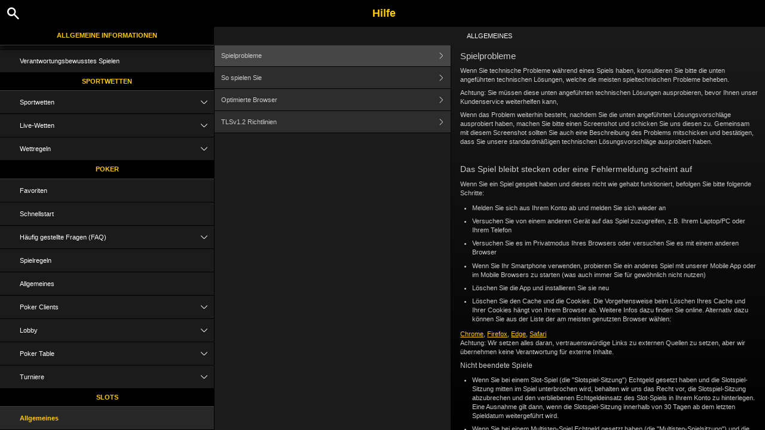

--- FILE ---
content_type: text/html; charset=utf-8
request_url: https://help.sh.bwin.de/de/casino-help
body_size: 6447
content:


<!DOCTYPE html>
<!--[if lt IE 9]>      <html class="preload no-js oldie" data-srvid="140.131.34"> <![endif]-->
<!--[if gt IE 8]><!-->
<html class="preload no-js" data-srvid="140.131.34">
<!--<![endif]-->
<head>
    <title>Hilfe - Slots - Spielprobleme</title>
    <!--[if lt IE 9]><script src="/HelpV3/Web/scripts/modernizr.js"></script><![endif]-->
    <meta http-equiv="content-type" content="text/html; charset=UTF-8">
<meta content="width=device-width, initial-scale=1.0, minimum-scale=1.0, maximum-scale=1.0, user-scalable=no" name="viewport">
<meta content="noindex, nofollow" name="robots">
<link rel="apple-touch-icon" sizes="180x180" href="-/media/31D1268CCAB24872B30A2417B435E21F.ashx">
<link rel="icon" type="image/png" sizes="32x32" href="-/media/9778FA7E25D446D58A3029FDBF9EAA1E.ashx">
<link rel="icon" type="image/png" sizes="16x16" href="-/media/3EFA107CACEA4E97BEB0A87FB3F7F678.ashx">
<link rel="shortcut icon" href="-/media/EBF98A905D424BCC87D708F2EF2C0C0E.ashx">
<meta name="format-detection" content="telephone=no">

<link href="-/media/7032668CD3814FDAAEEC963D8C83D49D.ashx" rel="stylesheet" media="print" onload="this.media='all'">

<!-- One trust cookie banner -->
<style>
#onetrust-consent-sdk {
    --ot-brand-logo: url('-/media/A466BEF8AD6C49FD8A6B97C8B79AD27B.ashx');
    --ot-brand-logo-size: 50%;
    --ot-btn-color: #000;
    --ot-btn-border-radius: 2px;
    --ot-header-txt-color: #FFF;
    --close-btn-filter: #fff;
}
</style>

<style>
 #onetrust-consent-sdk #onetrust-pc-btn-handler,
 #onetrust-consent-sdk #onetrust-pc-btn-handler.cookie-setting-link{
    border-color: var(--theme-cta-ghost-dark) !important;
    color: var(--theme-cta-ghost-dark) !important;
}

#onetrust-consent-sdk #onetrust-pc-sdk, #onetrust-consent-sdk #onetrust-pc-sdk #ot-host-lst .ot-host-item .ot-host-info, #onetrust-consent-sdk #onetrust-pc-sdk .ot-acc-txt .ot-ven-dets {
    background-color: var(--theme-body-bg) !important;
}

#onetrust-consent-sdk #ot-pc-content #ot-pc-title-mobile {
    color: var(--ot-header-txt-color) !important;
}
</style>

<style>
#onetrust-consent-sdk .ot-sdk-container #onetrust-reject-all-handler {
    display: block !important;
}
</style>

<!-- OneTrust Cookies Consent Notice start -->
<script id="cookie-script"
  defer
  src="https://cdn.cookielaw.org/scripttemplates/otSDKStub.js"
  data-document-language="true"
  type="text/javascript"
  charset="UTF-8"
  data-domain-script="">
</script>

<script  type="text/javascript">
const currentDomain = window.location.hostname;
const script = document.getElementById("cookie-script");

const domainIdMap = {
    "help.bwin.com": "969e2881-a869-4397-b1f2-caf6e4c57aa1",
   "help.bwin.de": "30e4d451-5816-4a14-9ed1-589ad1860faa"
};

for (const [domain, id] of Object.entries(domainIdMap)) {
  if (currentDomain === domain) {
    script.setAttribute("data-domain-script", id);
    console.log(`Matched and assigned ID "${id}"`);
    break;
  }
}

function OptanonWrapper() {
  var domain = window.location.hostname;
  var policyLink = `https://${domain}/en/general-information/security/cookies-notice`;

  if (document.getElementById('onetrust-policy-text')) {
    document.getElementById('onetrust-policy-text').children[0].href = policyLink;
  }

  document.getElementById('ot-pc-desc').children[0].href = policyLink;
}
</script>
<link href="https://scmedia.itsfogo.com/$-$/cc3ff915123e4e8fbc2de1ed5929737c.css" rel="stylesheet" type="text/css" />

    <link href="https://fonts.googleapis.com/css?family=Roboto+Condensed:400,700&subset=latin,greek,cyrillic" rel="stylesheet" type="text/css">
    
    <!--[if gt IE 8]>
    <style type="text/css">
        #m-navigation #option-list li {
            display: inline-block\0;
            width: 33%\0;
        }
    </style>
    <!--<![endif]-->
</head>
<body class="cf">

    <header class="header">
        <div class="regulatory-header">
            
        </div>
        <menu role="menubar" class="navigation-menu top-menu cf">
            <nav class="menu-left">
                <a href="#" class="theme-help-menu"></a>
            </nav>
                <div id="search-icon">
                    <span class="theme-search">
                    </span>
                </div>
            <h2>
                <a href="http://help.sh.bwin.de/de/casino-help"><span>Hilfe</span></a>
            </h2>
            <nav class="menu-right">
                <a href="#" class="theme-close-i"></a>
            </nav>
        </menu>
    </header>



        <form id="search-form" onkeypress="return event.keyCode != 13;">
            <div class="search-bar">
                <div class="overlay"></div>

                <div class="search-fields">
                    <input id="searchInput" autofocus type="text" placeholder="Hilfe-Themen durchsuchen" data-lang="de" data-virtual-lang="" />
                </div>

                <div class="search-results">
                    <ul class="search-result-list" id="searchresultlist"></ul>

                    <div class="toggle-collapsible">
                        <div class="theme-toggle-button" id="searchResultToggle"></div>
                    </div>
                </div>
            </div>
        </form>

    <menu role="menu" class="navigation-menu sub-menu" style="display: block">
        <nav class="menu-left">
            <a href="#" class="theme-left" id="innerBack" data-depth="1"></a>
        </nav>
        <header>
            <h2>Allgemeines</h2>
        </header>
    </menu>
        <nav role="navigation" class="navigation main-navigation" style="display: block;">
            



    <div class="nav-list">
            <h2>
                <a href="/de/general-information">
                    Allgemeine Informationen
                </a>
            </h2>
            <ul>
                    <li class="toggle">
                        <a href="/de/general-information/account">Konto<span class='theme-down'></span></a>

                            <ul>
                                    <li >
                                        <a href="/de/general-information/account/login">Log-in</a>
                                    </li>
                                    <li >
                                        <a href="/de/general-information/account/personal-data">Persönliche Daten</a>
                                    </li>
                                    <li >
                                        <a href="/de/general-information/account/general">Allgemeines</a>
                                    </li>
                                    <li >
                                        <a href="/de/general-information/account/closing-opening">Schließung & Neueröffnung</a>
                                    </li>
                            </ul>
                    </li>
                    <li class="toggle">
                        <a href="/de/general-information/acc-verification">Kontoverifizierung</a>

                    </li>
                    <li class="toggle">
                        <a href="/de/general-information/registration">Registrierung</a>

                    </li>
                    <li class="toggle">
                        <a href="/de/general-information/bonuses-promotions">Boni und Promotions<span class='theme-down'></span></a>

                            <ul>
                                    <li >
                                        <a href="/de/general-information/howto">Allgemeines</a>
                                    </li>
                                    <li >
                                        <a href="/de/general-information/bonuses-promotions/types">Angebots- und Prämienarten</a>
                                    </li>
                            </ul>
                    </li>
                    <li class="toggle">
                        <a href="/de/general-information/security">Sicherheit</a>

                    </li>
                    <li class="toggle">
                        <a href="/de/general-information/legal-matters">Rechtliches<span class='theme-down'></span></a>

                            <ul>
                                    <li >
                                        <a href="/de/general-information/legal-matters/general">Allgemeines</a>
                                    </li>
                                    <li >
                                        <a href="/de/general-information/legal-matters/general-terms-and-conditions">Allgemeine Geschäftsbedingungen</a>
                                    </li>
                            </ul>
                    </li>
                    <li class="toggle">
                        <a href="/de/general-information/payments/payment-methods">Zahlungsmethoden<span class='theme-down'></span></a>

                            <ul>
                                    <li >
                                        <a href="/de/general-information/payments/payment-methods/giropay_skrill">Giropay by Skrill</a>
                                    </li>
                                    <li >
                                        <a href="/de/general-information/payments/payment-methods/diners-club-card">Diners Club-Karte </a>
                                    </li>
                                    <li >
                                        <a href="/de/general-information/payments/payment-methods/mastercard">MasterCard </a>
                                    </li>
                                    <li >
                                        <a href="/de/general-information/payments/payment-methods/promocode">PromoCode</a>
                                    </li>
                                    <li >
                                        <a href="/de/general-information/payments/payment-methods/sofort-banking">SOFORT Banking</a>
                                    </li>
                                    <li >
                                        <a href="/de/general-information/payments/payment-methods/visa">Visa</a>
                                    </li>
                            </ul>
                    </li>
                    <li class="toggle">
                        <a href="/de/general-information/payments">Zahlungen<span class='theme-down'></span></a>

                            <ul>
                                    <li >
                                        <a href="/de/general-information/payments/general">Allgemeines</a>
                                    </li>
                                    <li >
                                        <a href="/de/general-information/payments/withdrawal">Auszahlung</a>
                                    </li>
                                    <li >
                                        <a href="/de/general-information/payments/deposit-limits">Wie kann ich meine Einzahlungslimits ändern?</a>
                                    </li>
                                    <li >
                                        <a href="/de/general-information/payments/inpayment-outpayment">Zahlungen FAQs</a>
                                    </li>
                            </ul>
                    </li>
                    <li class="toggle">
                        <a href="/de/general-information/responsible-gaming">Verantwortungsbewusstes Spielen</a>

                    </li>
            </ul>
            <h2>
                <a href="/de/sports-help">
                    Sportwetten
                </a>
            </h2>
            <ul>
                    <li class="toggle">
                        <a href="/de/sports-help/sports-betting">Sportwetten<span class='theme-down'></span></a>

                            <ul>
                                    <li >
                                        <a href="/de/sports-help/sports-betting/placing-a-bet">Wettabschluss</a>
                                    </li>
                                    <li >
                                        <a href="/de/sports-help/sports-betting/bet-types">Wettarten</a>
                                    </li>
                                    <li >
                                        <a href="/de/sports-help/sports-betting/bet-settlement">Wettabrechnung</a>
                                    </li>
                                    <li >
                                        <a href="/de/sports-help/sports-betting/bet-cancellations">Wettstornierungen</a>
                                    </li>
                                    <li >
                                        <a href="/de/sports-help/sports-betting/miscellaneous">Verschiedenes</a>
                                    </li>
                            </ul>
                    </li>
                    <li class="toggle">
                        <a href="/de/sports-help/live-betting">Live-Wetten<span class='theme-down'></span></a>

                            <ul>
                                    <li >
                                        <a href="/de/sports-help/live-betting/placing-a-bet">Wettabschluss</a>
                                    </li>
                                    <li >
                                        <a href="/de/sports-help/live-betting/bet-types">Wettarten</a>
                                    </li>
                                    <li >
                                        <a href="/de/sports-help/live-betting/live-video">Live-Video</a>
                                    </li>
                                    <li >
                                        <a href="/de/sports-help/live-betting/general">Allgemeines</a>
                                    </li>
                            </ul>
                    </li>
                    <li class="toggle">
                        <a href="/de/sports-help/betting-rules">Wettregeln<span class='theme-down'></span></a>

                            <ul>
                                    <li >
                                        <a href="/de/general-information/legal-matters/general-terms-and-conditions/sports-betting-general-remarks">Allgemeine Wettregeln</a>
                                    </li>
                                    <li >
                                        <a href="/de/general-information/legal-matters/general-terms-and-conditions/sports-betting-special-rules">Sonderregeln</a>
                                    </li>
                                    <li >
                                        <a href="/de/general-information/legal-matters/general-terms-and-conditions/sports-betting-live-video">Nutzungsbedingungen für bwin Video</a>
                                    </li>
                                    <li >
                                        <a href="/de/general-information/legal-matters/general-terms-and-conditions/freebet">FreeBet AGB</a>
                                    </li>
                                    <li >
                                        <a href="/de/general-information/legal-matters/general-terms-and-conditions/sports-betting-1-click-bet">Nutzungsbedingungen für den Wettabschluss mit 1-Click</a>
                                    </li>
                            </ul>
                    </li>
            </ul>
            <h2>
                <a href="/de/poker-help">
                    Poker
                </a>
            </h2>
            <ul>
                    <li class="toggle">
                        <a href="/de/poker-help/game-rules/faq/favorites">Favoriten</a>

                    </li>
                    <li class="toggle">
                        <a href="/de/poker-help/game-rules/faq/quick-seat">Schnellstart</a>

                    </li>
                    <li class="toggle">
                        <a href="/de/poker-help/faq">Häufig gestellte Fragen (FAQ)<span class='theme-down'></span></a>

                            <ul>
                                    <li >
                                        <a href="/de/poker-help/game-rules/faq/top-questions">Die häufigsten Fragen</a>
                                    </li>
                            </ul>
                    </li>
                    <li class="toggle">
                        <a href="/de/poker-help/game-rules">Spielregeln</a>

                    </li>
                    <li class="toggle">
                        <a href="/de/poker-help/general">Allgemeines</a>

                    </li>
                    <li class="toggle">
                        <a href="/de/poker-help/pokerclients">Poker Clients<span class='theme-down'></span></a>

                            <ul>
                                    <li >
                                        <a href="/de/poker-help/game-rules/faq/alerts">Warnungen</a>
                                    </li>
                                    <li >
                                        <a href="/de/poker-help/game-rules/faq/disconnections">Verbindungsunterbrechungen</a>
                                    </li>
                                    <li >
                                        <a href="/de/poker-help/game-rules/faq/download-installation">Download und Installation</a>
                                    </li>
                                    <li >
                                        <a href="/de/poker-help/game-rules/faq/hand-history">Spielverlauf</a>
                                    </li>
                                    <li >
                                        <a href="/de/poker-help/game-rules/faq/instant-play-software">Instant Play Software</a>
                                    </li>
                            </ul>
                    </li>
                    <li class="toggle">
                        <a href="/de/poker-help/faq/lobby">Lobby<span class='theme-down'></span></a>

                            <ul>
                                    <li >
                                        <a href="/de/poker-help/faq/lobby/general">Allgemeines</a>
                                    </li>
                                    <li >
                                        <a href="/de/poker-help/game-rules/faq/lobby/filtering">Filter</a>
                                    </li>
                                    <li >
                                        <a href="/de/poker-help/game-rules/faq/lobby/opening-tables">Öffnen von Tischen</a>
                                    </li>
                                    <li >
                                        <a href="/de/poker-help/game-rules/faq/lobby/resizing-columns">Ändern der Spaltengröße/Auswahl</a>
                                    </li>
                                    <li >
                                        <a href="/de/poker-help/game-rules/faq/lobby/sorting">Sortieren</a>
                                    </li>
                                    <li >
                                        <a href="/de/poker-help/game-rules/faq/lobby/tournaments">Turniere</a>
                                    </li>
                                    <li >
                                        <a href="/de/poker-help/game-rules/faq/lobby/waitlist">Warteliste</a>
                                    </li>
                            </ul>
                    </li>
                    <li class="toggle">
                        <a href="/de/poker-help/pokertable">Poker Table<span class='theme-down'></span></a>

                            <ul>
                                    <li >
                                        <a href="/de/poker-help/game-rules/faq/table">Tisch</a>
                                    </li>
                                    <li >
                                        <a href="/de/poker-help/game-rules/faq/keyboard-shortcuts">Tastaturkürzel</a>
                                    </li>
                                    <li >
                                        <a href="/de/poker-help/game-rules/faq/multi-table-options">Mehrtischspiel</a>
                                    </li>
                            </ul>
                    </li>
                    <li class="toggle">
                        <a href="/de/poker-help/game-rules/faq/tournaments">Turniere<span class='theme-down'></span></a>

                            <ul>
                                    <li >
                                        <a href="/de/poker-help/game-rules/faq/tournaments/general">Allgemeines</a>
                                    </li>
                                    <li >
                                        <a href="/de/poker-help/game-rules/faq/tournaments/scheduled-tournaments">Geplante Turniere</a>
                                    </li>
                                    <li >
                                        <a href="/de/poker-help/game-rules/faq/tournaments/sit-go-tournaments">Sit & Go Turniere</a>
                                    </li>
                            </ul>
                    </li>
            </ul>
            <h2>
                <a href="/de/casino-help">
                    Slots
                </a>
            </h2>
            <ul>
                    <li class="toggle">
                        <a href="/de/casino-help/general">Allgemeines</a>

                    </li>
            </ul>
    </div>

        </nav>
            <div role="main" class="main" style="display: block;">
            <div class="wrapper cf">
                <a id="top"></a>


    <nav role="navigation" class="navigation sub-navigation" style="display: block;">
        <ul class="help-links">
                <li  class="selected">
                    <a href="/de/casino-help/general/game-issues">Spielprobleme<span class="theme-right"></span></a>
                </li>
                <li >
                    <a href="/de/casino-help/how-to-play">So spielen Sie<span class="theme-right"></span></a>
                </li>
                <li >
                    <a href="/de/games-help/general/optimised-browsers">Optimierte Browser<span class="theme-right"></span></a>
                </li>
                <li >
                    <a href="/de/casino-help/device-compatibility">TLSv1.2 Richtlinien<span class="theme-right"></span></a>
                </li>
        </ul>
    </nav>
                    <section id="secTNC" class="content">
        <article>
                    <h1>Spielprobleme</h1>


            <p>Wenn Sie technische Probleme während eines Spiels haben, konsultieren Sie bitte die unten angeführten technischen Lösungen, welche die meisten spieltechnischen Probleme beheben.
</p>
<p>Achtung: Sie müssen diese unten angeführten technischen Lösungen ausprobieren, bevor Ihnen unser Kundenservice weiterhelfen kann,
</p>
<p>Wenn das Problem weiterhin besteht, nachdem Sie die unten angeführten Lösungsvorschläge ausprobiert haben, machen Sie bitte einen Screenshot und schicken Sie uns diesen zu. Gemeinsam mit diesem Screenshot sollten Sie auch eine Beschreibung des Problems mitschicken und bestätigen, dass Sie unsere standardmäßigen technischen Lösungsvorschläge ausprobiert haben.</p>
<p> </p>
<h2>Das Spiel bleibt stecken oder eine Fehlermeldung scheint auf
</h2>
<p> Wenn Sie ein Spiel gespielt haben und dieses nicht wie gehabt funktioniert, befolgen Sie bitte folgende Schritte:</p>
<ul>
    <li>Melden Sie sich aus Ihrem Konto ab und melden Sie sich wieder an </li>
    <li>Versuchen Sie von einem anderen Gerät auf das Spiel zuzugreifen, z.B. Ihrem Laptop/PC oder Ihrem Telefon</li>
    <li>Versuchen Sie es im Privatmodus Ihres Browsers oder versuchen Sie es mit einem anderen Browser</li>
    <li>Wenn Sie Ihr Smartphone verwenden, probieren Sie ein anderes Spiel mit unserer Mobile App oder im Mobile Browsers zu starten (was auch immer Sie für gewöhnlich nicht nutzen)</li>
    <li>Löschen Sie die App und installieren Sie sie neu</li>
    <li>Löschen Sie den Cache und die Cookies. Die Vorgehensweise beim Löschen Ihres Cache und Ihrer Cookies hängt von Ihrem Browser ab. Weitere Infos dazu finden Sie online. Alternativ dazu können Sie aus der Liste der am meisten genutzten Browser wählen:</li>
</ul>
<p>
<a href="https://support.google.com/accounts/answer/32050?co=GENIE.Platform%3DDesktop&hl=en">Chrome</a>, <a href="https://support.mozilla.org/en-US/kb/clear-cookies-and-site-data-firefox#w_clear-all-cookies-site-data-and-cache">Firefox</a>, <a href="https://support.microsoft.com/en-us/help/4027947/microsoft-edge-delete-cookies">Edge</a>, <a href="https://support.apple.com/en-gb/guide/safari/sfri47acf5d6/mac">Safari</a><br />
Achtung: Wir setzen alles daran, vertrauenswürdige Links zu externen Quellen zu setzen, aber wir übernehmen keine Verantwortung für externe Inhalte.</p>
<h4>Nicht beendete Spiele</h4>
<ul>
    <li>Wenn Sie bei einem Slot-Spiel (die "Slotspiel-Sitzung") Echtgeld gesetzt haben und die Slotspiel-Sitzung mitten im Spiel unterbrochen wird, behalten wir uns das Recht vor, die Slotspiel-Sitzung abzubrechen und den verbliebenen Echtgeldeinsatz des Slot-Spiels in Ihrem Konto zu hinterlegen. Eine Ausnahme gilt dann, wenn die Slotspiel-Sitzung innerhalb von 30 Tagen ab dem letzten Spieldatum weitergeführt wird. </li>
    <li>Wenn Sie bei einem Multistep-Spiel Echtgeld gesetzt haben (die "Multistep-Spielsitzung") und die Multistep-Spielsitzung mitten im Spiel unterbrochen wird, behalten wir uns das Recht vor, die Multistep-Spielsitzung abzubrechen. Eine Ausnahme gilt dann, wenn die Multistep-Spielsitzung innerhalb von 30 Tagen ab dem letzten Spieldatum weitergeführt wird. Um Missverständnisse auszuschließen gibt es bei Multistep-Spielen keine Refundierung des Echtgeldeinsatzes. Für die Zwecke dieser Klausel [please insert] ist ein "Multistep-Spiel" ein Spiel, bei dem der Spieler mehr als einen Einsatz beim Spiel vornehmen muss oder mehr als eine Handlung im Laufe des Spiels vornehmen muss; unter anderem handelt es sich bei diesen Spielen um Blackjack, Videopoker, Poker, Texas Hold'em und Craps.</li>
</ul>
<p> </p>
<h2>Das Spiel lädt nicht </h2>
<p>Wenn Spiele einfach nicht auf Ihrem Gerät laden, ist es sehr wahrscheinlich, dass kein Flash Player auf Ihrem Gerät installiert oder aktiviert ist. Ein Flash Player wird benötigt, um die Animationen in unseren Spielen zum Laufen zu bringen. Befolgen Sie die unten angeführten Schritte, um Flash herunterzuladen und zu aktivieren. </p>
<p>Die Flash-Aktivierung hängt von Ihrem verwendeten Browser ab. Anleitungen dazu finden Sie online oder wählen Sie Ihren Browser aus der Liste der bekanntesten Browser:</p>
<p><a href="https://support.google.com/chrome/answer/6258784?co=GENIE.Platform%3DDesktop&hl=en">Chrome</a>, <a href="https://support.mozilla.org/en-US/kb/why-do-i-have-click-activate-plugins">Firefox</a>, <a href="https://support.microsoft.com/en-us/help/4532571/microsoft-edge-turn-on-flash">Edge</a>, <a href="https://helpx.adobe.com/flash-player/kb/enabling-flash-player-safari.html">Safari</a><br />
Achtung: Wir setzen alles daran, vertrauenswürdige Links zu externen Quellen zu setzen, aber wir übernehmen keine Verantwortung für externe Inhalte.</p>
<div> </div>
                    <p>Letzte Aktualisierung: 10.06.2020</p>

        </article>
    </section>
            </div>
        </div>



    <script type="text/javascript">
        var preLoadedResults =null;
var min = 3;var max = 30;    </script>

    <script src="https://scmedia.itsfogo.com/$-$/09b7c0b5aacf4de0867809f8427d3994.js" type="text/javascript">

</script>
<script src="/vpp/HelpV3/Default/Scripts/html2pdf.bundle.min.js" type="text/javascript">

</script>
<script src="/vpp/HelpV3/Default/Scripts/tacHtmlPdf.js" type="text/javascript">

</script>


        <script type="text/javascript">
            function selectMenuLevelTwo(url) {
                var menuElement = $('div.nav-list ul').find('a[href="' + url + '"]').parent();
                selectMenuElementLevelTwo(menuElement);
            }

            function selectMenuLevelThree(url) {
                var menuLevel3 = $('div.nav-list ul li ul').find('a[href="' + url + '"]').parent();
                selectMenuElementLevelTwo(menuLevel3.parent().parent());
                menuLevel3.addClass("selected");
            }

            function selectMenuElementLevelTwo(menuElement) {
                menuElement.addClass("active");
                menuElement.find('span.theme-down').removeClass('theme-down').addClass('theme-up');
            }

            selectMenuLevelTwo('/de/casino-help/general');
        </script>

    


</body>
</html>